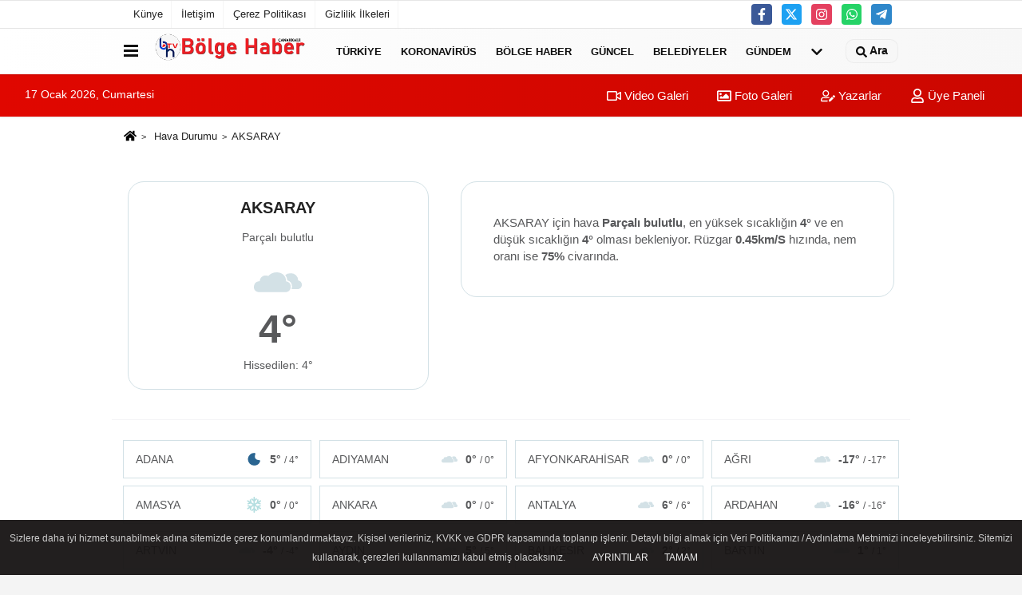

--- FILE ---
content_type: text/html; charset=UTF-8
request_url: https://www.canakkalebolgehaber.com/hava-durumu/aksaray/
body_size: 7984
content:
<!DOCTYPE html><html lang="tr-TR"><head> <title>AKSARAY Hava Durumu</title> <meta name="format-detection" content="telephone=no"/> <meta charset="utf-8"> <meta id="meta-viewport" name="viewport" content="width=1200"><meta name="description" content="AKSARAY Hava Durumu" /> <link rel="canonical" href="https://www.canakkalebolgehaber.com/hava-durumu/aksaray/"/> <meta name="content-language" content="tr"> <meta http-equiv="pragma" content="no-cache"> <meta http-equiv="content-language" content="tr"/> <meta property="og:site_name" content="Çanakkale Bölge Haber"/> <meta property="og:title" content="Çanakkale Bölge Haber"/> <meta property="og:description" content="AKSARAY Hava Durumu"/> <meta property="og:image" content="https://www.canakkalebolgehaber.com/images/genel/sociallogo.jpg"/> <meta property="og:locale" content="tr_TR"/> <meta property="og:url" content="https://www.canakkalebolgehaber.com/hava-durumu/aksaray/"/> <meta name="twitter:card" content="summary"/> <meta name="twitter:site" content="@"/> <meta name="twitter:creator" content="@"/> <meta name="twitter:url" content="https://www.canakkalebolgehaber.com"/> <meta name="twitter:title" content=""/> <meta name="twitter:description" content="AKSARAY Hava Durumu"/> <meta name="twitter:image:src" content="https://www.canakkalebolgehaber.com/images/genel/sociallogo.jpg"/> <meta name="twitter:domain" content="https://www.canakkalebolgehaber.com"/> <link rel="shortcut icon" type="image/x-icon" href="https://www.canakkalebolgehaber.com/"> <link rel="apple-touch-icon" href="https://www.canakkalebolgehaber.com/"> <meta name="theme-color" content="#ebe7e6"/><meta name="apple-mobile-web-app-status-bar-style" content="#ebe7e6"><meta name="msapplication-navbutton-color" content="#ebe7e6"> <link rel="manifest" href="https://www.canakkalebolgehaber.com/manifest.json"><link rel="preload" as="style" href="https://www.canakkalebolgehaber.com/template/prime/assets/css/app.css?v=2024022300260720251116163611" /><link rel="preload" as="script" href="https://www.canakkalebolgehaber.com/template/prime/assets/js/app.js?v=2024022300260720251116163611" /><link rel="stylesheet" type="text/css" media='all' href="https://www.canakkalebolgehaber.com/template/prime/assets/css/app.css?v=2024022300260720251116163611"/> <script type="text/javascript"> var facebookApp = '';	var facebookAppVersion = 'v10.0'; var twitter_username = ''; var reklamtime = "10000"; var domainname = "https://www.canakkalebolgehaber.com"; var splashcookie = null; var splashtime = null;	var _TOKEN = "7903cf4c6cb428326bc3ac14c5172f49"; </script> <script data-schema="organization" type="application/ld+json"> { "@context": "https://schema.org", "@type": "Organization", "name": "Çanakkale Bölge Haber", "url": "https://www.canakkalebolgehaber.com", "logo": { "@type": "ImageObject",	"url": "https://www.canakkalebolgehaber.com/images/genel/BANNER1_3.png",	"width": 360, "height": 90}, "sameAs": [ "https://www.facebook.com/profile.php?id=100056384533008", "", "https://twitter.com/canakkalebolge", "https://www.instagram.com/canakkalebolgehaber/", "", "", "" ] } </script> <script type="application/ld+json"> { "@context": "https://schema.org", "@type": "WebSite", "url": "https://www.canakkalebolgehaber.com/", "potentialAction": { "@type": "SearchAction", "target": "https://www.canakkalebolgehaber.com/arama/?q={search_term}", "query-input": "required name=search_term" } } </script> <script src="https://www.canakkalebolgehaber.com/reg-sw.js?v=2024022300260720251116163611" defer></script><meta name="googlebot" content="noindex"> <script type="application/ld+json">{ "@context": "https://schema.org", "@type": "BreadcrumbList", "itemListElement": [{ "@type": "ListItem", "position": 1, "item": { "@id": "https://www.canakkalebolgehaber.com", "name": "Ana Sayfa" } }, { "@type": "ListItem", "position": 2, "item": { "@id": "https://www.canakkalebolgehaber.com/hava-durumu/", "name": "Hava Durumu" }, { "@type": "ListItem", "position": 2, "item": { "@id": "https://www.canakkalebolgehaber.com/hava-durumu/aksaray/", "name": "AKSARAY" } }]
} </script><style>.weather-b{font-size:30px !important; font-weight:900; margin-top:-5px;}.weather-t{font-size:50px; font-weight:900; margin-top:-14px;}.weather-card-2 a:last-child {margin-right: 0;}.weather-card-2 a {background: #fff;border: 1px solid #d3e1e6;display: flex !important;justify-content: space-between;align-items: center;color: #58595b;padding: 5px 15px;}.weather-card-2 a:hover {background: #e8f0f2;}.weather-card-2 {padding: 5px;}.weather-card-2 a img {margin-left: auto;margin-right: 10px;max-height: 40px;}</style></head> <body class="bg-white"> <div class="container position-relative"><div class="sabit-reklam fixed-reklam"><div class=" text-center" ><div align="center" class="" id="reklam"><script async src="https://pagead2.googlesyndication.com/pagead/js/adsbygoogle.js?client=ca-pub-2472210199452492" crossorigin="anonymous"></script><!-- SOL1 --><ins class="adsbygoogle" style="display:block" data-ad-client="ca-pub-2472210199452492" data-ad-slot="3139722247" data-ad-format="auto" data-full-width-responsive="true"></ins><script> (adsbygoogle = window.adsbygoogle || []).push({});</script></div></div></div><div class="sabit-reklam sag-sabit fixed-reklam"></div></div> <div class="container-fluid d-md-block d-none header-border"><div class="container d-md-block d-none"><div class="row"><div class="col-md-7"><ul class="nav text-12 float-left"> <li><a class="nav-link-top" href="https://www.canakkalebolgehaber.com/kunye.html" title="Künye" >Künye</a></li><li><a class="nav-link-top" href="https://www.canakkalebolgehaber.com/iletisim.html" title="İletişim" >İletişim</a></li><li><a class="nav-link-top" href="https://www.siteadi.com/cerez-politikasi.html" title="Çerez Politikası" >Çerez Politikası</a></li><li><a class="nav-link-top" href="https://www.siteadi.com/gizlilik-ilkeleri.html" title="Gizlilik İlkeleri" >Gizlilik İlkeleri</a></li> </ul></div><div class="col-md-5"><div class="my-1 float-right"> <a href="https://www.facebook.com/profile.php?id=100056384533008" title="https://www.facebook.com/profile.php?id=100056384533008" target="_blank" rel="noopener" class="bg-facebook btn btn-icon-top rounded mr-2"><svg width="16" height="16" class="svg-wh"> <use xlink:href="https://www.canakkalebolgehaber.com/template/prime/assets/img/spritesvg.svg#facebook-f" /> </svg> </a> <a href="https://twitter.com/canakkalebolge" title="https://twitter.com/canakkalebolge" target="_blank" rel="noopener" class="bg-twitter btn btn-icon-top rounded mr-2"><svg width="16" height="16" class="svg-wh"> <use xlink:href="https://www.canakkalebolgehaber.com/template/prime/assets/img/spritesvg.svg#twitterx" /> </svg> </a> <a href="https://www.instagram.com/canakkalebolgehaber/" title="https://www.instagram.com/canakkalebolgehaber/" target="_blank" rel="noopener" class="bg-instagram btn btn-icon-top rounded mr-2"><svg width="16" height="16" class="svg-wh"> <use xlink:href="https://www.canakkalebolgehaber.com/template/prime/assets/img/spritesvg.svg#instagram" /> </svg> </a> <a href="https://api.whatsapp.com/send?phone=905427891760" target="_blank" rel="noopener" class="bg-whatsapp btn btn-icon-top rounded mr-2" title="05427891760"><svg width="16" height="16" class="svg-wh"> <use xlink:href="https://www.canakkalebolgehaber.com/template/prime/assets/img/spritesvg.svg#whatsapp" /> </svg> </a> <a href="admin" target="_blank" rel="noopener" class="bg-telegram btn btn-icon-top rounded mr-2" title="admin"><svg width="16" height="16" class="svg-wh"> <use xlink:href="https://www.canakkalebolgehaber.com/template/prime/assets/img/spritesvg.svg#telegram" /> </svg> </a> </div></div> </div> </div></div> <div class="header-border"></div> <nav class="d-print-none navbar navbar-expand-lg bg-white align-items-center header box-shadow-menu"> <div class="container"><div class="menu" data-toggle="modal" data-target="#menu-aside" data-toggle-class="modal-open-aside"> <span class="menu-item"></span> <span class="menu-item"></span> <span class="menu-item"></span> </div> <a class="navbar-brand logo align-items-center" href="https://www.canakkalebolgehaber.com" title="Çanakkale Bölge Haber"><picture> <source data-srcset="https://www.canakkalebolgehaber.com/images/genel/BANNER1.webp?v=2024022300260720251116163611" type="image/webp" class="img-fluid logoh"> <source data-srcset="https://www.canakkalebolgehaber.com/images/genel/BANNER1_3.png?v=2024022300260720251116163611" type="image/jpeg" class="img-fluid logoh"> <img src="https://www.canakkalebolgehaber.com/images/genel/BANNER1_3.png?v=2024022300260720251116163611" alt="Anasayfa" class="img-fluid logoh" width="100%" height="100%"></picture></a> <ul class="navbar-nav mr-auto font-weight-bolder nav-active-border bottom b-primary d-none d-md-flex"> <li class="nav-item text-uppercase"><a class="nav-link text-uppercase" href="https://www.canakkalebolgehaber.com/turkiye/" title="Türkiye" >Türkiye</a></li><li class="nav-item text-uppercase"><a class="nav-link text-uppercase" href="https://www.canakkalebolgehaber.com/koronavirus/" title="Koronavirüs" >Koronavirüs</a></li><li class="nav-item text-uppercase"><a class="nav-link text-uppercase" href="https://www.canakkalebolgehaber.com/bolge-haber/" title="BÖLGE HABER" >BÖLGE HABER</a></li><li class="nav-item text-uppercase"><a class="nav-link text-uppercase" href="https://www.canakkalebolgehaber.com/guncel/" title="GÜNCEL" >GÜNCEL</a></li><li class="nav-item text-uppercase"><a class="nav-link text-uppercase" href="https://www.canakkalebolgehaber.com/belediyeler/" title="BELEDİYELER" >BELEDİYELER</a></li><li class="nav-item text-uppercase"><a class="nav-link text-uppercase" href="https://www.canakkalebolgehaber.com/gundem/" title="Gündem" >Gündem</a></li> <li class="nav-item dropdown dropdown-hover"> <a title="tümü" href="#" class="nav-link text-uppercase"><svg width="16" height="16" class="svg-bl text-16"><use xlink:href="https://www.canakkalebolgehaber.com/template/prime/assets/img/sprite.svg#chevron-down"></use></svg></a> <div class="dropdown-menu px-2 py-2"> <a class="d-block p-1 text-nowrap nav-link" href="https://www.canakkalebolgehaber.com/haber-havuzu/" title="haber havuzu">haber havuzu</a> <a class="d-block p-1 text-nowrap nav-link" href="https://www.canakkalebolgehaber.com/dunya/" title="Dünya">Dünya</a> <a class="d-block p-1 text-nowrap nav-link" href="https://www.canakkalebolgehaber.com/politika/" title="Politika">Politika</a> <a class="d-block p-1 text-nowrap nav-link" href="https://www.canakkalebolgehaber.com/ekonomi/" title="Ekonomi">Ekonomi</a> <a class="d-block p-1 text-nowrap nav-link" href="https://www.canakkalebolgehaber.com/magazin/" title="Magazin">Magazin</a> <a class="d-block p-1 text-nowrap nav-link" href="https://www.canakkalebolgehaber.com/spor/" title="Spor">Spor</a> <a class="d-block p-1 text-nowrap nav-link" href="https://www.canakkalebolgehaber.com/saglik/" title="Sağlık">Sağlık</a> <a class="d-block p-1 text-nowrap nav-link" href="https://www.canakkalebolgehaber.com/kultur-sanat/" title="Kültür-Sanat">Kültür-Sanat</a> <a class="d-block p-1 text-nowrap nav-link" href="https://www.canakkalebolgehaber.com/bilim-ve-teknoloji/" title="Bilim ve Teknoloji">Bilim ve Teknoloji</a> <a class="d-block p-1 text-nowrap nav-link" href="https://www.canakkalebolgehaber.com/egitim/" title="Eğitim">Eğitim</a> <a class="d-block p-1 text-nowrap nav-link" href="https://www.canakkalebolgehaber.com/yerel/" title="Yerel">Yerel</a> <a class="d-block p-1 text-nowrap nav-link" href="https://www.canakkalebolgehaber.com/asayis/" title="Asayiş">Asayiş</a> <a class="d-block p-1 text-nowrap nav-link" href="https://www.canakkalebolgehaber.com/genel/" title="Genel">Genel</a> <a class="d-block p-1 text-nowrap nav-link" href="https://www.canakkalebolgehaber.com/cevre/" title="Çevre">Çevre</a> </div> </li> </ul> <ul class="navbar-nav ml-auto align-items-center font-weight-bolder"> <li class="nav-item"><a href="javascript:;" data-toggle="modal" data-target="#search-box" class="search-button nav-link py-1" title="Arama"><svg class="svg-bl" width="14" height="18"> <use xlink:href="https://www.canakkalebolgehaber.com/template/prime/assets/img/spritesvg.svg#search" /> </svg> <span> Ara</span></a></li> </ul> </div></nav></header><div class="container-fluid d-md-block sondakika-bg d-print-none"> <div class="row py-s px-3"> <div class="col-md-5"> <span id="bugun">Bugün <script> function tarihsaat() { var b = new Date, g = b.getSeconds(), d = b.getMinutes(), a = b.getHours(), c = b.getDay(), h = b.getDate(), k = b.getMonth(), b = b.getFullYear(); 10 > a && (a = "0" + a); 10 > g && (g = "0" + g); 10 > d && (d = "0" + d); document.getElementById("bugun").innerHTML = h + " " + "Ocak Şubat Mart Nisan Mayıs Haziran Temmuz Ağustos Eylül Ekim Kasım Aralık".split(" ")[k] + " " + b + ", " + "Pazar Pazartesi Salı Çarşamba Perşembe Cuma Cumartesi".split(" ")[c] + " "; setTimeout("tarihsaat()", 1E3) } function CC_noErrors() { return !0 } window.onerror = CC_noErrors; function bookmarksite(b, g) { document.all ? window.external.AddFavorite(g, b) : window.sidebar && window.sidebar.addPanel(b, g, "") } tarihsaat();</script></span> </div> <div class="col-md-7 d-none d-md-block"> <div class="text-right text-16"><a href="https://www.canakkalebolgehaber.com/video-galeri/" class="px-3" title="Video Galeri" ><svg class="svg-whss" width="18" height="18"> <use xlink:href="https://www.canakkalebolgehaber.com/template/prime/assets/img/sprite.svg#video" /> </svg> Video Galeri</a> <a href="https://www.canakkalebolgehaber.com/foto-galeri/" class="px-3" title="Foto Galeri" ><svg class="svg-whss" width="18" height="18"> <use xlink:href="https://www.canakkalebolgehaber.com/template/prime/assets/img/sprite.svg#image" /> </svg> Foto Galeri</a> <a href="https://www.canakkalebolgehaber.com/kose-yazarlari/" class="px-3" title="Köşe Yazarları" ><svg class="svg-whss" width="18" height="18"> <use xlink:href="https://www.canakkalebolgehaber.com/template/prime/assets/img/sprite.svg#user-edit" /> </svg> Yazarlar</a> <a class="px-3" href="https://www.canakkalebolgehaber.com/kullanici-girisi/" ><svg class="svg-whss" width="18" height="18"> <use xlink:href="https://www.canakkalebolgehaber.com/template/prime/assets/img/sprite.svg#user" /> </svg> Üye Paneli</a> </div> </div> </div></div> <div class="container my-2"> <nav aria-label="breadcrumb"> <ol class="breadcrumb justify-content-left"> <li class="breadcrumb-item"> <a href="https://www.canakkalebolgehaber.com" title="Ana Sayfa"> <svg class="svg-br-2" width="16" height="16"> <use xlink:href="https://www.canakkalebolgehaber.com/template/prime/assets/img/spritesvg.svg#home"/> </svg> </a></li> <li class="breadcrumb-item"> <a href="https://www.canakkalebolgehaber.com/hava-durumu/" title="Hava Durumu">Hava Durumu</a> </li> <li class="breadcrumb-item active" aria-current="page">AKSARAY</li> </ol> </nav> <div class="row"> <div class="col-5 my-4 text-center"> <div class="dv-weather"> <h1 class="text-20">AKSARAY</h1> <div class="my-2">Parçalı bulutlu</div> <img src="https://www.canakkalebolgehaber.com/images/havadurumu/04n.svg?v=2024022300260720251116163611" alt="AKSARAY Hava Durumu" width="60" height="60" class="img-fluid lazy my-2"> <div class="weather-t"> 4° </div> Hissedilen: 4° </div> </div> <div class="col-7 my-4 text-center"> <div class="dv-weather-d"> <div class="text-16 text-left"> AKSARAY için hava <strong>Parçalı bulutlu</strong>, en yüksek sıcaklığın <strong>4°</strong> ve en düşük sıcaklığın <strong>4°</strong> olması bekleniyor. Rüzgar <strong>0.45km/S</strong> hızında, nem oranı ise <strong>75%</strong> civarında. </div> </div> </div> </div> <div class="row "> </div> <div class="container my-2"></div> <div class="row"> <div class="py-1 d-md-block border-top"> <div class="px-4 mt-3"> <div class="row"> <div class="bg-white align-items-center list-group-flush nav"> <div class="list-group-item col-12 col-md-3 text-14 text-center weather-card-2"> <a href="https://www.canakkalebolgehaber.com/hava-durumu/adana/" title="adana Hava Durumu"> ADANA <img src="https://www.canakkalebolgehaber.com/images/havadurumu/01n.svg?v=2024022300260720251116163611" alt="AKSARAY Hava Durumu" width="20" height="20" class="img-fluid lazy my-2"> <strong>5° <small>/ 4°</small></strong> </a> </div> <div class="list-group-item col-12 col-md-3 text-14 text-center weather-card-2"> <a href="https://www.canakkalebolgehaber.com/hava-durumu/adiyaman/" title="adiyaman Hava Durumu"> ADIYAMAN <img src="https://www.canakkalebolgehaber.com/images/havadurumu/04n.svg?v=2024022300260720251116163611" alt="AKSARAY Hava Durumu" width="20" height="20" class="img-fluid lazy my-2"> <strong>0° <small>/ 0°</small></strong> </a> </div> <div class="list-group-item col-12 col-md-3 text-14 text-center weather-card-2"> <a href="https://www.canakkalebolgehaber.com/hava-durumu/afyonkarahisar/" title="afyonkarahisar Hava Durumu"> AFYONKARAHİSAR <img src="https://www.canakkalebolgehaber.com/images/havadurumu/04n.svg?v=2024022300260720251116163611" alt="AKSARAY Hava Durumu" width="20" height="20" class="img-fluid lazy my-2"> <strong>0° <small>/ 0°</small></strong> </a> </div> <div class="list-group-item col-12 col-md-3 text-14 text-center weather-card-2"> <a href="https://www.canakkalebolgehaber.com/hava-durumu/agri/" title="agri Hava Durumu"> AĞRI <img src="https://www.canakkalebolgehaber.com/images/havadurumu/04n.svg?v=2024022300260720251116163611" alt="AKSARAY Hava Durumu" width="20" height="20" class="img-fluid lazy my-2"> <strong>-17° <small>/ -17°</small></strong> </a> </div> <div class="list-group-item col-12 col-md-3 text-14 text-center weather-card-2"> <a href="https://www.canakkalebolgehaber.com/hava-durumu/amasya/" title="amasya Hava Durumu"> AMASYA <img src="https://www.canakkalebolgehaber.com/images/havadurumu/13n.svg?v=2024022300260720251116163611" alt="AKSARAY Hava Durumu" width="20" height="20" class="img-fluid lazy my-2"> <strong>0° <small>/ 0°</small></strong> </a> </div> <div class="list-group-item col-12 col-md-3 text-14 text-center weather-card-2"> <a href="https://www.canakkalebolgehaber.com/hava-durumu/ankara/" title="ankara Hava Durumu"> ANKARA <img src="https://www.canakkalebolgehaber.com/images/havadurumu/04n.svg?v=2024022300260720251116163611" alt="AKSARAY Hava Durumu" width="20" height="20" class="img-fluid lazy my-2"> <strong>0° <small>/ 0°</small></strong> </a> </div> <div class="list-group-item col-12 col-md-3 text-14 text-center weather-card-2"> <a href="https://www.canakkalebolgehaber.com/hava-durumu/antalya/" title="antalya Hava Durumu"> ANTALYA <img src="https://www.canakkalebolgehaber.com/images/havadurumu/04n.svg?v=2024022300260720251116163611" alt="AKSARAY Hava Durumu" width="20" height="20" class="img-fluid lazy my-2"> <strong>6° <small>/ 6°</small></strong> </a> </div> <div class="list-group-item col-12 col-md-3 text-14 text-center weather-card-2"> <a href="https://www.canakkalebolgehaber.com/hava-durumu/ardahan/" title="ardahan Hava Durumu"> ARDAHAN <img src="https://www.canakkalebolgehaber.com/images/havadurumu/04n.svg?v=2024022300260720251116163611" alt="AKSARAY Hava Durumu" width="20" height="20" class="img-fluid lazy my-2"> <strong>-16° <small>/ -16°</small></strong> </a> </div> <div class="list-group-item col-12 col-md-3 text-14 text-center weather-card-2"> <a href="https://www.canakkalebolgehaber.com/hava-durumu/artvin/" title="artvin Hava Durumu"> ARTVİN <img src="https://www.canakkalebolgehaber.com/images/havadurumu/04n.svg?v=2024022300260720251116163611" alt="AKSARAY Hava Durumu" width="20" height="20" class="img-fluid lazy my-2"> <strong>-4° <small>/ -4°</small></strong> </a> </div> <div class="list-group-item col-12 col-md-3 text-14 text-center weather-card-2"> <a href="https://www.canakkalebolgehaber.com/hava-durumu/aydin/" title="aydin Hava Durumu"> AYDIN <img src="https://www.canakkalebolgehaber.com/images/havadurumu/04n.svg?v=2024022300260720251116163611" alt="AKSARAY Hava Durumu" width="20" height="20" class="img-fluid lazy my-2"> <strong>5° <small>/ 5°</small></strong> </a> </div> <div class="list-group-item col-12 col-md-3 text-14 text-center weather-card-2"> <a href="https://www.canakkalebolgehaber.com/hava-durumu/balikesir/" title="balikesir Hava Durumu"> BALIKESİR <img src="https://www.canakkalebolgehaber.com/images/havadurumu/04n.svg?v=2024022300260720251116163611" alt="AKSARAY Hava Durumu" width="20" height="20" class="img-fluid lazy my-2"> <strong>2° <small>/ 2°</small></strong> </a> </div> <div class="list-group-item col-12 col-md-3 text-14 text-center weather-card-2"> <a href="https://www.canakkalebolgehaber.com/hava-durumu/bartin/" title="bartin Hava Durumu"> BARTIN <img src="https://www.canakkalebolgehaber.com/images/havadurumu/04n.svg?v=2024022300260720251116163611" alt="AKSARAY Hava Durumu" width="20" height="20" class="img-fluid lazy my-2"> <strong>1° <small>/ 1°</small></strong> </a> </div> <div class="list-group-item col-12 col-md-3 text-14 text-center weather-card-2"> <a href="https://www.canakkalebolgehaber.com/hava-durumu/batman/" title="batman Hava Durumu"> BATMAN <img src="https://www.canakkalebolgehaber.com/images/havadurumu/04n.svg?v=2024022300260720251116163611" alt="AKSARAY Hava Durumu" width="20" height="20" class="img-fluid lazy my-2"> <strong>0° <small>/ 0°</small></strong> </a> </div> <div class="list-group-item col-12 col-md-3 text-14 text-center weather-card-2"> <a href="https://www.canakkalebolgehaber.com/hava-durumu/bayburt/" title="bayburt Hava Durumu"> BAYBURT <img src="https://www.canakkalebolgehaber.com/images/havadurumu/04n.svg?v=2024022300260720251116163611" alt="AKSARAY Hava Durumu" width="20" height="20" class="img-fluid lazy my-2"> <strong>-6° <small>/ -6°</small></strong> </a> </div> <div class="list-group-item col-12 col-md-3 text-14 text-center weather-card-2"> <a href="https://www.canakkalebolgehaber.com/hava-durumu/bilecik/" title="bilecik Hava Durumu"> BİLECİK <img src="https://www.canakkalebolgehaber.com/images/havadurumu/13n.svg?v=2024022300260720251116163611" alt="AKSARAY Hava Durumu" width="20" height="20" class="img-fluid lazy my-2"> <strong>-4° <small>/ -4°</small></strong> </a> </div> <div class="list-group-item col-12 col-md-3 text-14 text-center weather-card-2"> <a href="https://www.canakkalebolgehaber.com/hava-durumu/bingol/" title="bingol Hava Durumu"> BİNGÖL <img src="https://www.canakkalebolgehaber.com/images/havadurumu/04n.svg?v=2024022300260720251116163611" alt="AKSARAY Hava Durumu" width="20" height="20" class="img-fluid lazy my-2"> <strong>-7° <small>/ -7°</small></strong> </a> </div> <div class="list-group-item col-12 col-md-3 text-14 text-center weather-card-2"> <a href="https://www.canakkalebolgehaber.com/hava-durumu/bitlis/" title="bitlis Hava Durumu"> BİTLİS <img src="https://www.canakkalebolgehaber.com/images/havadurumu/04n.svg?v=2024022300260720251116163611" alt="AKSARAY Hava Durumu" width="20" height="20" class="img-fluid lazy my-2"> <strong>-9° <small>/ -9°</small></strong> </a> </div> <div class="list-group-item col-12 col-md-3 text-14 text-center weather-card-2"> <a href="https://www.canakkalebolgehaber.com/hava-durumu/bolu/" title="bolu Hava Durumu"> BOLU <img src="https://www.canakkalebolgehaber.com/images/havadurumu/13n.svg?v=2024022300260720251116163611" alt="AKSARAY Hava Durumu" width="20" height="20" class="img-fluid lazy my-2"> <strong>-2° <small>/ -2°</small></strong> </a> </div> <div class="list-group-item col-12 col-md-3 text-14 text-center weather-card-2"> <a href="https://www.canakkalebolgehaber.com/hava-durumu/burdur/" title="burdur Hava Durumu"> BURDUR <img src="https://www.canakkalebolgehaber.com/images/havadurumu/04n.svg?v=2024022300260720251116163611" alt="AKSARAY Hava Durumu" width="20" height="20" class="img-fluid lazy my-2"> <strong>0° <small>/ 0°</small></strong> </a> </div> <div class="list-group-item col-12 col-md-3 text-14 text-center weather-card-2"> <a href="https://www.canakkalebolgehaber.com/hava-durumu/bursa/" title="bursa Hava Durumu"> BURSA <img src="https://www.canakkalebolgehaber.com/images/havadurumu/13n.svg?v=2024022300260720251116163611" alt="AKSARAY Hava Durumu" width="20" height="20" class="img-fluid lazy my-2"> <strong>-2° <small>/ -2°</small></strong> </a> </div> <div class="list-group-item col-12 col-md-3 text-14 text-center weather-card-2"> <a href="https://www.canakkalebolgehaber.com/hava-durumu/canakkale/" title="canakkale Hava Durumu"> ÇANAKKALE <img src="https://www.canakkalebolgehaber.com/images/havadurumu/04n.svg?v=2024022300260720251116163611" alt="AKSARAY Hava Durumu" width="20" height="20" class="img-fluid lazy my-2"> <strong>4° <small>/ 4°</small></strong> </a> </div> <div class="list-group-item col-12 col-md-3 text-14 text-center weather-card-2"> <a href="https://www.canakkalebolgehaber.com/hava-durumu/cankiri/" title="cankiri Hava Durumu"> ÇANKIRI <img src="https://www.canakkalebolgehaber.com/images/havadurumu/04n.svg?v=2024022300260720251116163611" alt="AKSARAY Hava Durumu" width="20" height="20" class="img-fluid lazy my-2"> <strong>0° <small>/ 0°</small></strong> </a> </div> <div class="list-group-item col-12 col-md-3 text-14 text-center weather-card-2"> <a href="https://www.canakkalebolgehaber.com/hava-durumu/corum/" title="corum Hava Durumu"> ÇORUM <img src="https://www.canakkalebolgehaber.com/images/havadurumu/13n.svg?v=2024022300260720251116163611" alt="AKSARAY Hava Durumu" width="20" height="20" class="img-fluid lazy my-2"> <strong>-1° <small>/ -1°</small></strong> </a> </div> <div class="list-group-item col-12 col-md-3 text-14 text-center weather-card-2"> <a href="https://www.canakkalebolgehaber.com/hava-durumu/denizli/" title="denizli Hava Durumu"> DENİZLİ <img src="https://www.canakkalebolgehaber.com/images/havadurumu/04n.svg?v=2024022300260720251116163611" alt="AKSARAY Hava Durumu" width="20" height="20" class="img-fluid lazy my-2"> <strong>2° <small>/ 2°</small></strong> </a> </div> <div class="list-group-item col-12 col-md-3 text-14 text-center weather-card-2"> <a href="https://www.canakkalebolgehaber.com/hava-durumu/diyarbakir/" title="diyarbakir Hava Durumu"> DİYARBAKIR <img src="https://www.canakkalebolgehaber.com/images/havadurumu/01n.svg?v=2024022300260720251116163611" alt="AKSARAY Hava Durumu" width="20" height="20" class="img-fluid lazy my-2"> <strong>-2° <small>/ -2°</small></strong> </a> </div> <div class="list-group-item col-12 col-md-3 text-14 text-center weather-card-2"> <a href="https://www.canakkalebolgehaber.com/hava-durumu/duzce/" title="duzce Hava Durumu"> DÜZCE <img src="https://www.canakkalebolgehaber.com/images/havadurumu/13n.svg?v=2024022300260720251116163611" alt="AKSARAY Hava Durumu" width="20" height="20" class="img-fluid lazy my-2"> <strong>0° <small>/ 0°</small></strong> </a> </div> <div class="list-group-item col-12 col-md-3 text-14 text-center weather-card-2"> <a href="https://www.canakkalebolgehaber.com/hava-durumu/edirne/" title="edirne Hava Durumu"> EDİRNE <img src="https://www.canakkalebolgehaber.com/images/havadurumu/03n.svg?v=2024022300260720251116163611" alt="AKSARAY Hava Durumu" width="20" height="20" class="img-fluid lazy my-2"> <strong>-4° <small>/ -4°</small></strong> </a> </div> <div class="list-group-item col-12 col-md-3 text-14 text-center weather-card-2"> <a href="https://www.canakkalebolgehaber.com/hava-durumu/elazig/" title="elazig Hava Durumu"> ELAZIĞ <img src="https://www.canakkalebolgehaber.com/images/havadurumu/04n.svg?v=2024022300260720251116163611" alt="AKSARAY Hava Durumu" width="20" height="20" class="img-fluid lazy my-2"> <strong>-5° <small>/ -5°</small></strong> </a> </div> <div class="list-group-item col-12 col-md-3 text-14 text-center weather-card-2"> <a href="https://www.canakkalebolgehaber.com/hava-durumu/erzincan/" title="erzincan Hava Durumu"> ERZİNCAN <img src="https://www.canakkalebolgehaber.com/images/havadurumu/04n.svg?v=2024022300260720251116163611" alt="AKSARAY Hava Durumu" width="20" height="20" class="img-fluid lazy my-2"> <strong>-3° <small>/ -3°</small></strong> </a> </div> <div class="list-group-item col-12 col-md-3 text-14 text-center weather-card-2"> <a href="https://www.canakkalebolgehaber.com/hava-durumu/erzurum/" title="erzurum Hava Durumu"> ERZURUM <img src="https://www.canakkalebolgehaber.com/images/havadurumu/50n.svg?v=2024022300260720251116163611" alt="AKSARAY Hava Durumu" width="20" height="20" class="img-fluid lazy my-2"> <strong>-10° <small>/ -10°</small></strong> </a> </div> <div class="list-group-item col-12 col-md-3 text-14 text-center weather-card-2"> <a href="https://www.canakkalebolgehaber.com/hava-durumu/eskisehir/" title="eskisehir Hava Durumu"> ESKİŞEHİR <img src="https://www.canakkalebolgehaber.com/images/havadurumu/04n.svg?v=2024022300260720251116163611" alt="AKSARAY Hava Durumu" width="20" height="20" class="img-fluid lazy my-2"> <strong>-1° <small>/ -1°</small></strong> </a> </div> <div class="list-group-item col-12 col-md-3 text-14 text-center weather-card-2"> <a href="https://www.canakkalebolgehaber.com/hava-durumu/gaziantep/" title="gaziantep Hava Durumu"> GAZİANTEP <img src="https://www.canakkalebolgehaber.com/images/havadurumu/50n.svg?v=2024022300260720251116163611" alt="AKSARAY Hava Durumu" width="20" height="20" class="img-fluid lazy my-2"> <strong>0° <small>/ -2°</small></strong> </a> </div> <div class="list-group-item col-12 col-md-3 text-14 text-center weather-card-2"> <a href="https://www.canakkalebolgehaber.com/hava-durumu/giresun/" title="giresun Hava Durumu"> GİRESUN <img src="https://www.canakkalebolgehaber.com/images/havadurumu/04n.svg?v=2024022300260720251116163611" alt="AKSARAY Hava Durumu" width="20" height="20" class="img-fluid lazy my-2"> <strong>2° <small>/ 2°</small></strong> </a> </div> <div class="list-group-item col-12 col-md-3 text-14 text-center weather-card-2"> <a href="https://www.canakkalebolgehaber.com/hava-durumu/gumushane/" title="gumushane Hava Durumu"> GÜMÜŞHANE <img src="https://www.canakkalebolgehaber.com/images/havadurumu/13n.svg?v=2024022300260720251116163611" alt="AKSARAY Hava Durumu" width="20" height="20" class="img-fluid lazy my-2"> <strong>-3° <small>/ -3°</small></strong> </a> </div> <div class="list-group-item col-12 col-md-3 text-14 text-center weather-card-2"> <a href="https://www.canakkalebolgehaber.com/hava-durumu/hakkari/" title="hakkari Hava Durumu"> HAKKARİ <img src="https://www.canakkalebolgehaber.com/images/havadurumu/04n.svg?v=2024022300260720251116163611" alt="AKSARAY Hava Durumu" width="20" height="20" class="img-fluid lazy my-2"> <strong>-9° <small>/ -9°</small></strong> </a> </div> <div class="list-group-item col-12 col-md-3 text-14 text-center weather-card-2"> <a href="https://www.canakkalebolgehaber.com/hava-durumu/hatay/" title="hatay Hava Durumu"> HATAY <img src="https://www.canakkalebolgehaber.com/images/havadurumu/03n.svg?v=2024022300260720251116163611" alt="AKSARAY Hava Durumu" width="20" height="20" class="img-fluid lazy my-2"> <strong>4° <small>/ 4°</small></strong> </a> </div> <div class="list-group-item col-12 col-md-3 text-14 text-center weather-card-2"> <a href="https://www.canakkalebolgehaber.com/hava-durumu/igdir/" title="igdir Hava Durumu"> IĞDIR <img src="https://www.canakkalebolgehaber.com/images/havadurumu/04n.svg?v=2024022300260720251116163611" alt="AKSARAY Hava Durumu" width="20" height="20" class="img-fluid lazy my-2"> <strong>-7° <small>/ -7°</small></strong> </a> </div> <div class="list-group-item col-12 col-md-3 text-14 text-center weather-card-2"> <a href="https://www.canakkalebolgehaber.com/hava-durumu/isparta/" title="isparta Hava Durumu"> ISPARTA <img src="https://www.canakkalebolgehaber.com/images/havadurumu/04n.svg?v=2024022300260720251116163611" alt="AKSARAY Hava Durumu" width="20" height="20" class="img-fluid lazy my-2"> <strong>0° <small>/ 0°</small></strong> </a> </div> <div class="list-group-item col-12 col-md-3 text-14 text-center weather-card-2"> <a href="https://www.canakkalebolgehaber.com/hava-durumu/istanbul/" title="istanbul Hava Durumu"> İSTANBUL <img src="https://www.canakkalebolgehaber.com/images/havadurumu/04n.svg?v=2024022300260720251116163611" alt="AKSARAY Hava Durumu" width="20" height="20" class="img-fluid lazy my-2"> <strong>3° <small>/ 2°</small></strong> </a> </div> <div class="list-group-item col-12 col-md-3 text-14 text-center weather-card-2"> <a href="https://www.canakkalebolgehaber.com/hava-durumu/izmir/" title="izmir Hava Durumu"> İZMİR <img src="https://www.canakkalebolgehaber.com/images/havadurumu/01n.svg?v=2024022300260720251116163611" alt="AKSARAY Hava Durumu" width="20" height="20" class="img-fluid lazy my-2"> <strong>8° <small>/ 8°</small></strong> </a> </div> <div class="list-group-item col-12 col-md-3 text-14 text-center weather-card-2"> <a href="https://www.canakkalebolgehaber.com/hava-durumu/kahramanmaras/" title="kahramanmaras Hava Durumu"> KAHRAMANMARAŞ <img src="https://www.canakkalebolgehaber.com/images/havadurumu/03n.svg?v=2024022300260720251116163611" alt="AKSARAY Hava Durumu" width="20" height="20" class="img-fluid lazy my-2"> <strong>0° <small>/ 0°</small></strong> </a> </div> <div class="list-group-item col-12 col-md-3 text-14 text-center weather-card-2"> <a href="https://www.canakkalebolgehaber.com/hava-durumu/karabuk/" title="karabuk Hava Durumu"> KARABÜK <img src="https://www.canakkalebolgehaber.com/images/havadurumu/04n.svg?v=2024022300260720251116163611" alt="AKSARAY Hava Durumu" width="20" height="20" class="img-fluid lazy my-2"> <strong>-2° <small>/ -2°</small></strong> </a> </div> <div class="list-group-item col-12 col-md-3 text-14 text-center weather-card-2"> <a href="https://www.canakkalebolgehaber.com/hava-durumu/karaman/" title="karaman Hava Durumu"> KARAMAN <img src="https://www.canakkalebolgehaber.com/images/havadurumu/02n.svg?v=2024022300260720251116163611" alt="AKSARAY Hava Durumu" width="20" height="20" class="img-fluid lazy my-2"> <strong>0° <small>/ 0°</small></strong> </a> </div> <div class="list-group-item col-12 col-md-3 text-14 text-center weather-card-2"> <a href="https://www.canakkalebolgehaber.com/hava-durumu/kars/" title="kars Hava Durumu"> KARS <img src="https://www.canakkalebolgehaber.com/images/havadurumu/04n.svg?v=2024022300260720251116163611" alt="AKSARAY Hava Durumu" width="20" height="20" class="img-fluid lazy my-2"> <strong>-16° <small>/ -16°</small></strong> </a> </div> <div class="list-group-item col-12 col-md-3 text-14 text-center weather-card-2"> <a href="https://www.canakkalebolgehaber.com/hava-durumu/kastamonu/" title="kastamonu Hava Durumu"> KASTAMONU <img src="https://www.canakkalebolgehaber.com/images/havadurumu/04n.svg?v=2024022300260720251116163611" alt="AKSARAY Hava Durumu" width="20" height="20" class="img-fluid lazy my-2"> <strong>-6° <small>/ -6°</small></strong> </a> </div> <div class="list-group-item col-12 col-md-3 text-14 text-center weather-card-2"> <a href="https://www.canakkalebolgehaber.com/hava-durumu/kayseri/" title="kayseri Hava Durumu"> KAYSERİ <img src="https://www.canakkalebolgehaber.com/images/havadurumu/04n.svg?v=2024022300260720251116163611" alt="AKSARAY Hava Durumu" width="20" height="20" class="img-fluid lazy my-2"> <strong>1° <small>/ 1°</small></strong> </a> </div> <div class="list-group-item col-12 col-md-3 text-14 text-center weather-card-2"> <a href="https://www.canakkalebolgehaber.com/hava-durumu/kirikkale/" title="kirikkale Hava Durumu"> KIRIKKALE <img src="https://www.canakkalebolgehaber.com/images/havadurumu/04n.svg?v=2024022300260720251116163611" alt="AKSARAY Hava Durumu" width="20" height="20" class="img-fluid lazy my-2"> <strong>3° <small>/ 3°</small></strong> </a> </div> <div class="list-group-item col-12 col-md-3 text-14 text-center weather-card-2"> <a href="https://www.canakkalebolgehaber.com/hava-durumu/kirklareli/" title="kirklareli Hava Durumu"> KIRKLARELİ <img src="https://www.canakkalebolgehaber.com/images/havadurumu/01n.svg?v=2024022300260720251116163611" alt="AKSARAY Hava Durumu" width="20" height="20" class="img-fluid lazy my-2"> <strong>-3° <small>/ -3°</small></strong> </a> </div> <div class="list-group-item col-12 col-md-3 text-14 text-center weather-card-2"> <a href="https://www.canakkalebolgehaber.com/hava-durumu/kirsehir/" title="kirsehir Hava Durumu"> KIRŞEHİR <img src="https://www.canakkalebolgehaber.com/images/havadurumu/13n.svg?v=2024022300260720251116163611" alt="AKSARAY Hava Durumu" width="20" height="20" class="img-fluid lazy my-2"> <strong>1° <small>/ 1°</small></strong> </a> </div> <div class="list-group-item col-12 col-md-3 text-14 text-center weather-card-2"> <a href="https://www.canakkalebolgehaber.com/hava-durumu/kilis/" title="kilis Hava Durumu"> KİLİS <img src="https://www.canakkalebolgehaber.com/images/havadurumu/04n.svg?v=2024022300260720251116163611" alt="AKSARAY Hava Durumu" width="20" height="20" class="img-fluid lazy my-2"> <strong>0° <small>/ 0°</small></strong> </a> </div> <div class="list-group-item col-12 col-md-3 text-14 text-center weather-card-2"> <a href="https://www.canakkalebolgehaber.com/hava-durumu/kocaeli/" title="kocaeli Hava Durumu"> KOCAELİ <img src="https://www.canakkalebolgehaber.com/images/havadurumu/13n.svg?v=2024022300260720251116163611" alt="AKSARAY Hava Durumu" width="20" height="20" class="img-fluid lazy my-2"> <strong>0° <small>/ 0°</small></strong> </a> </div> <div class="list-group-item col-12 col-md-3 text-14 text-center weather-card-2"> <a href="https://www.canakkalebolgehaber.com/hava-durumu/konya/" title="konya Hava Durumu"> KONYA <img src="https://www.canakkalebolgehaber.com/images/havadurumu/04n.svg?v=2024022300260720251116163611" alt="AKSARAY Hava Durumu" width="20" height="20" class="img-fluid lazy my-2"> <strong>0° <small>/ 0°</small></strong> </a> </div> <div class="list-group-item col-12 col-md-3 text-14 text-center weather-card-2"> <a href="https://www.canakkalebolgehaber.com/hava-durumu/kutahya/" title="kutahya Hava Durumu"> KÜTAHYA <img src="https://www.canakkalebolgehaber.com/images/havadurumu/13n.svg?v=2024022300260720251116163611" alt="AKSARAY Hava Durumu" width="20" height="20" class="img-fluid lazy my-2"> <strong>-3° <small>/ -3°</small></strong> </a> </div> <div class="list-group-item col-12 col-md-3 text-14 text-center weather-card-2"> <a href="https://www.canakkalebolgehaber.com/hava-durumu/malatya/" title="malatya Hava Durumu"> MALATYA <img src="https://www.canakkalebolgehaber.com/images/havadurumu/04n.svg?v=2024022300260720251116163611" alt="AKSARAY Hava Durumu" width="20" height="20" class="img-fluid lazy my-2"> <strong>-4° <small>/ -4°</small></strong> </a> </div> <div class="list-group-item col-12 col-md-3 text-14 text-center weather-card-2"> <a href="https://www.canakkalebolgehaber.com/hava-durumu/manisa/" title="manisa Hava Durumu"> MANİSA <img src="https://www.canakkalebolgehaber.com/images/havadurumu/04n.svg?v=2024022300260720251116163611" alt="AKSARAY Hava Durumu" width="20" height="20" class="img-fluid lazy my-2"> <strong>5° <small>/ 5°</small></strong> </a> </div> <div class="list-group-item col-12 col-md-3 text-14 text-center weather-card-2"> <a href="https://www.canakkalebolgehaber.com/hava-durumu/mardin/" title="mardin Hava Durumu"> MARDİN <img src="https://www.canakkalebolgehaber.com/images/havadurumu/04n.svg?v=2024022300260720251116163611" alt="AKSARAY Hava Durumu" width="20" height="20" class="img-fluid lazy my-2"> <strong>-2° <small>/ -2°</small></strong> </a> </div> <div class="list-group-item col-12 col-md-3 text-14 text-center weather-card-2"> <a href="https://www.canakkalebolgehaber.com/hava-durumu/mersin/" title="mersin Hava Durumu"> MERSİN <img src="https://www.canakkalebolgehaber.com/images/havadurumu/04n.svg?v=2024022300260720251116163611" alt="AKSARAY Hava Durumu" width="20" height="20" class="img-fluid lazy my-2"> <strong>8° <small>/ 8°</small></strong> </a> </div> <div class="list-group-item col-12 col-md-3 text-14 text-center weather-card-2"> <a href="https://www.canakkalebolgehaber.com/hava-durumu/mugla/" title="mugla Hava Durumu"> MUĞLA <img src="https://www.canakkalebolgehaber.com/images/havadurumu/04n.svg?v=2024022300260720251116163611" alt="AKSARAY Hava Durumu" width="20" height="20" class="img-fluid lazy my-2"> <strong>2° <small>/ 2°</small></strong> </a> </div> <div class="list-group-item col-12 col-md-3 text-14 text-center weather-card-2"> <a href="https://www.canakkalebolgehaber.com/hava-durumu/mus/" title="mus Hava Durumu"> MUŞ <img src="https://www.canakkalebolgehaber.com/images/havadurumu/04n.svg?v=2024022300260720251116163611" alt="AKSARAY Hava Durumu" width="20" height="20" class="img-fluid lazy my-2"> <strong>-10° <small>/ -10°</small></strong> </a> </div> <div class="list-group-item col-12 col-md-3 text-14 text-center weather-card-2"> <a href="https://www.canakkalebolgehaber.com/hava-durumu/nevsehir/" title="nevsehir Hava Durumu"> NEVŞEHİR <img src="https://www.canakkalebolgehaber.com/images/havadurumu/04n.svg?v=2024022300260720251116163611" alt="AKSARAY Hava Durumu" width="20" height="20" class="img-fluid lazy my-2"> <strong>1° <small>/ 1°</small></strong> </a> </div> <div class="list-group-item col-12 col-md-3 text-14 text-center weather-card-2"> <a href="https://www.canakkalebolgehaber.com/hava-durumu/nigde/" title="nigde Hava Durumu"> NİĞDE <img src="https://www.canakkalebolgehaber.com/images/havadurumu/03n.svg?v=2024022300260720251116163611" alt="AKSARAY Hava Durumu" width="20" height="20" class="img-fluid lazy my-2"> <strong>-2° <small>/ -2°</small></strong> </a> </div> <div class="list-group-item col-12 col-md-3 text-14 text-center weather-card-2"> <a href="https://www.canakkalebolgehaber.com/hava-durumu/ordu/" title="ordu Hava Durumu"> ORDU <img src="https://www.canakkalebolgehaber.com/images/havadurumu/04n.svg?v=2024022300260720251116163611" alt="AKSARAY Hava Durumu" width="20" height="20" class="img-fluid lazy my-2"> <strong>2° <small>/ 2°</small></strong> </a> </div> <div class="list-group-item col-12 col-md-3 text-14 text-center weather-card-2"> <a href="https://www.canakkalebolgehaber.com/hava-durumu/osmaniye/" title="osmaniye Hava Durumu"> OSMANİYE <img src="https://www.canakkalebolgehaber.com/images/havadurumu/02n.svg?v=2024022300260720251116163611" alt="AKSARAY Hava Durumu" width="20" height="20" class="img-fluid lazy my-2"> <strong>3° <small>/ 3°</small></strong> </a> </div> <div class="list-group-item col-12 col-md-3 text-14 text-center weather-card-2"> <a href="https://www.canakkalebolgehaber.com/hava-durumu/rize/" title="rize Hava Durumu"> RİZE <img src="https://www.canakkalebolgehaber.com/images/havadurumu/04n.svg?v=2024022300260720251116163611" alt="AKSARAY Hava Durumu" width="20" height="20" class="img-fluid lazy my-2"> <strong>3° <small>/ 3°</small></strong> </a> </div> <div class="list-group-item col-12 col-md-3 text-14 text-center weather-card-2"> <a href="https://www.canakkalebolgehaber.com/hava-durumu/sakarya/" title="sakarya Hava Durumu"> SAKARYA <img src="https://www.canakkalebolgehaber.com/images/havadurumu/13n.svg?v=2024022300260720251116163611" alt="AKSARAY Hava Durumu" width="20" height="20" class="img-fluid lazy my-2"> <strong>1° <small>/ 0°</small></strong> </a> </div> <div class="list-group-item col-12 col-md-3 text-14 text-center weather-card-2"> <a href="https://www.canakkalebolgehaber.com/hava-durumu/samsun/" title="samsun Hava Durumu"> SAMSUN <img src="https://www.canakkalebolgehaber.com/images/havadurumu/04n.svg?v=2024022300260720251116163611" alt="AKSARAY Hava Durumu" width="20" height="20" class="img-fluid lazy my-2"> <strong>2° <small>/ 2°</small></strong> </a> </div> <div class="list-group-item col-12 col-md-3 text-14 text-center weather-card-2"> <a href="https://www.canakkalebolgehaber.com/hava-durumu/siirt/" title="siirt Hava Durumu"> SİİRT <img src="https://www.canakkalebolgehaber.com/images/havadurumu/04n.svg?v=2024022300260720251116163611" alt="AKSARAY Hava Durumu" width="20" height="20" class="img-fluid lazy my-2"> <strong>-2° <small>/ -2°</small></strong> </a> </div> <div class="list-group-item col-12 col-md-3 text-14 text-center weather-card-2"> <a href="https://www.canakkalebolgehaber.com/hava-durumu/sinop/" title="sinop Hava Durumu"> SİNOP <img src="https://www.canakkalebolgehaber.com/images/havadurumu/04n.svg?v=2024022300260720251116163611" alt="AKSARAY Hava Durumu" width="20" height="20" class="img-fluid lazy my-2"> <strong>2° <small>/ 2°</small></strong> </a> </div> <div class="list-group-item col-12 col-md-3 text-14 text-center weather-card-2"> <a href="https://www.canakkalebolgehaber.com/hava-durumu/sivas/" title="sivas Hava Durumu"> SİVAS <img src="https://www.canakkalebolgehaber.com/images/havadurumu/13n.svg?v=2024022300260720251116163611" alt="AKSARAY Hava Durumu" width="20" height="20" class="img-fluid lazy my-2"> <strong>-2° <small>/ -2°</small></strong> </a> </div> <div class="list-group-item col-12 col-md-3 text-14 text-center weather-card-2"> <a href="https://www.canakkalebolgehaber.com/hava-durumu/sanliurfa/" title="sanliurfa Hava Durumu"> ŞANLIURFA <img src="https://www.canakkalebolgehaber.com/images/havadurumu/03n.svg?v=2024022300260720251116163611" alt="AKSARAY Hava Durumu" width="20" height="20" class="img-fluid lazy my-2"> <strong>0° <small>/ 0°</small></strong> </a> </div> <div class="list-group-item col-12 col-md-3 text-14 text-center weather-card-2"> <a href="https://www.canakkalebolgehaber.com/hava-durumu/sirnak/" title="sirnak Hava Durumu"> ŞIRNAK <img src="https://www.canakkalebolgehaber.com/images/havadurumu/04n.svg?v=2024022300260720251116163611" alt="AKSARAY Hava Durumu" width="20" height="20" class="img-fluid lazy my-2"> <strong>-8° <small>/ -8°</small></strong> </a> </div> <div class="list-group-item col-12 col-md-3 text-14 text-center weather-card-2"> <a href="https://www.canakkalebolgehaber.com/hava-durumu/tekirdag/" title="tekirdag Hava Durumu"> TEKİRDAĞ <img src="https://www.canakkalebolgehaber.com/images/havadurumu/04n.svg?v=2024022300260720251116163611" alt="AKSARAY Hava Durumu" width="20" height="20" class="img-fluid lazy my-2"> <strong>1° <small>/ 1°</small></strong> </a> </div> <div class="list-group-item col-12 col-md-3 text-14 text-center weather-card-2"> <a href="https://www.canakkalebolgehaber.com/hava-durumu/tokat/" title="tokat Hava Durumu"> TOKAT <img src="https://www.canakkalebolgehaber.com/images/havadurumu/13n.svg?v=2024022300260720251116163611" alt="AKSARAY Hava Durumu" width="20" height="20" class="img-fluid lazy my-2"> <strong>0° <small>/ 0°</small></strong> </a> </div> <div class="list-group-item col-12 col-md-3 text-14 text-center weather-card-2"> <a href="https://www.canakkalebolgehaber.com/hava-durumu/trabzon/" title="trabzon Hava Durumu"> TRABZON <img src="https://www.canakkalebolgehaber.com/images/havadurumu/04n.svg?v=2024022300260720251116163611" alt="AKSARAY Hava Durumu" width="20" height="20" class="img-fluid lazy my-2"> <strong>4° <small>/ 4°</small></strong> </a> </div> <div class="list-group-item col-12 col-md-3 text-14 text-center weather-card-2"> <a href="https://www.canakkalebolgehaber.com/hava-durumu/tunceli/" title="tunceli Hava Durumu"> TUNCELİ <img src="https://www.canakkalebolgehaber.com/images/havadurumu/13n.svg?v=2024022300260720251116163611" alt="AKSARAY Hava Durumu" width="20" height="20" class="img-fluid lazy my-2"> <strong>-3° <small>/ -3°</small></strong> </a> </div> <div class="list-group-item col-12 col-md-3 text-14 text-center weather-card-2"> <a href="https://www.canakkalebolgehaber.com/hava-durumu/usak/" title="usak Hava Durumu"> UŞAK <img src="https://www.canakkalebolgehaber.com/images/havadurumu/04n.svg?v=2024022300260720251116163611" alt="AKSARAY Hava Durumu" width="20" height="20" class="img-fluid lazy my-2"> <strong>0° <small>/ 0°</small></strong> </a> </div> <div class="list-group-item col-12 col-md-3 text-14 text-center weather-card-2"> <a href="https://www.canakkalebolgehaber.com/hava-durumu/van/" title="van Hava Durumu"> VAN <img src="https://www.canakkalebolgehaber.com/images/havadurumu/04n.svg?v=2024022300260720251116163611" alt="AKSARAY Hava Durumu" width="20" height="20" class="img-fluid lazy my-2"> <strong>-7° <small>/ -7°</small></strong> </a> </div> <div class="list-group-item col-12 col-md-3 text-14 text-center weather-card-2"> <a href="https://www.canakkalebolgehaber.com/hava-durumu/yalova/" title="yalova Hava Durumu"> YALOVA <img src="https://www.canakkalebolgehaber.com/images/havadurumu/04n.svg?v=2024022300260720251116163611" alt="AKSARAY Hava Durumu" width="20" height="20" class="img-fluid lazy my-2"> <strong>2° <small>/ 2°</small></strong> </a> </div> <div class="list-group-item col-12 col-md-3 text-14 text-center weather-card-2"> <a href="https://www.canakkalebolgehaber.com/hava-durumu/yozgat/" title="yozgat Hava Durumu"> YOZGAT <img src="https://www.canakkalebolgehaber.com/images/havadurumu/13n.svg?v=2024022300260720251116163611" alt="AKSARAY Hava Durumu" width="20" height="20" class="img-fluid lazy my-2"> <strong>-1° <small>/ -1°</small></strong> </a> </div> <div class="list-group-item col-12 col-md-3 text-14 text-center weather-card-2"> <a href="https://www.canakkalebolgehaber.com/hava-durumu/zonguldak/" title="zonguldak Hava Durumu"> ZONGULDAK <img src="https://www.canakkalebolgehaber.com/images/havadurumu/04n.svg?v=2024022300260720251116163611" alt="AKSARAY Hava Durumu" width="20" height="20" class="img-fluid lazy my-2"> <strong>2° <small>/ 2°</small></strong> </a> </div> </div> </div> </div> </div> </div> </div> <div class="modal" id="search-box" data-backdrop="true" aria-hidden="true"> <div class="modal-dialog modal-lg modal-dialog-centered"> <div class="modal-content bg-transparent"> <div class="modal-body p-0"> <a href="javascript:;" data-dismiss="modal" title="Kapat" class="float-right ml-3 d-flex text-white mb-3 font-weight-bold"><svg class="svg-wh fa-4x" width="18" height="18"> <use xlink:href="https://www.canakkalebolgehaber.com/template/prime/assets/img/spritesvg.svg#times" /> </svg></a> <form role="search" action="https://www.canakkalebolgehaber.com/template/prime/search.php" method="post"> <input id="arama-input" required minlength="3" autocomplete="off" type="text" name="q" placeholder="Lütfen aramak istediğiniz kelimeyi yazınız." class="form-control py-3 px-4 border-0"> <input type="hidden" name="type" value="1" > <input type="hidden" name="token" value="cb6acd86d6e9db9ff4de54c65f98faec"></form> <div class="text-white mt-3 mx-3"></div> </div> </div> </div></div> <div class="modal fade" id="menu-aside" data-backdrop="true" aria-hidden="true"> <div class="modal-dialog modal-left w-xxl mobilmenuheader"> <div class="d-flex flex-column h-100"> <div class="navbar px-md-5 px-3 py-3 d-flex"> <a href="javascript:;" data-dismiss="modal" class="ml-auto"> <svg class="svg-w fa-3x" width="18" height="18"> <use xlink:href="https://www.canakkalebolgehaber.com/template/prime/assets/img/spritesvg.svg#times" /> </svg> </a> </div> <div class="px-md-5 px-3 py-2 scrollable hover flex"> <div class="nav flex-column"> <div class="nav-item"> <a class="nav-link pl-0 py-2" href="https://www.canakkalebolgehaber.com" title="Ana Sayfa">Ana Sayfa</a></div> <div class="nav-item"><a class="nav-link pl-0 py-2" href="https://www.canakkalebolgehaber.com/turkiye/" title="Türkiye" >Türkiye</a></div><div class="nav-item"><a class="nav-link pl-0 py-2" href="https://www.canakkalebolgehaber.com/koronavirus/" title="Koronavirüs" >Koronavirüs</a></div><div class="nav-item"><a class="nav-link pl-0 py-2" href="https://www.canakkalebolgehaber.com/bolge-haber/" title="BÖLGE HABER" >BÖLGE HABER</a></div><div class="nav-item"><a class="nav-link pl-0 py-2" href="https://www.canakkalebolgehaber.com/guncel/" title="GÜNCEL" >GÜNCEL</a></div><div class="nav-item"><a class="nav-link pl-0 py-2" href="https://www.canakkalebolgehaber.com/belediyeler/" title="BELEDİYELER" >BELEDİYELER</a></div><div class="nav-item"><a class="nav-link pl-0 py-2" href="https://www.canakkalebolgehaber.com/gundem/" title="Gündem" >Gündem</a></div><div class="nav-item"><a class="nav-link pl-0 py-2" href="https://www.canakkalebolgehaber.com/haber-havuzu/" title="haber havuzu" >haber havuzu</a></div><div class="nav-item"><a class="nav-link pl-0 py-2" href="https://www.canakkalebolgehaber.com/dunya/" title="Dünya" >Dünya</a></div><div class="nav-item"><a class="nav-link pl-0 py-2" href="https://www.canakkalebolgehaber.com/politika/" title="Politika" >Politika</a></div><div class="nav-item"><a class="nav-link pl-0 py-2" href="https://www.canakkalebolgehaber.com/ekonomi/" title="Ekonomi" >Ekonomi</a></div><div class="nav-item"><a class="nav-link pl-0 py-2" href="https://www.canakkalebolgehaber.com/magazin/" title="Magazin" >Magazin</a></div><div class="nav-item"><a class="nav-link pl-0 py-2" href="https://www.canakkalebolgehaber.com/spor/" title="Spor" >Spor</a></div><div class="nav-item"><a class="nav-link pl-0 py-2" href="https://www.canakkalebolgehaber.com/saglik/" title="Sağlık" >Sağlık</a></div><div class="nav-item"><a class="nav-link pl-0 py-2" href="https://www.canakkalebolgehaber.com/kultur-sanat/" title="Kültür-Sanat" >Kültür-Sanat</a></div><div class="nav-item"><a class="nav-link pl-0 py-2" href="https://www.canakkalebolgehaber.com/bilim-ve-teknoloji/" title="Bilim ve Teknoloji" >Bilim ve Teknoloji</a></div><div class="nav-item"><a class="nav-link pl-0 py-2" href="https://www.canakkalebolgehaber.com/egitim/" title="Eğitim" >Eğitim</a></div><div class="nav-item"><a class="nav-link pl-0 py-2" href="https://www.canakkalebolgehaber.com/yerel/" title="Yerel" >Yerel</a></div><div class="nav-item"><a class="nav-link pl-0 py-2" href="https://www.canakkalebolgehaber.com/asayis/" title="Asayiş" >Asayiş</a></div><div class="nav-item"><a class="nav-link pl-0 py-2" href="https://www.canakkalebolgehaber.com/genel/" title="Genel" >Genel</a></div><div class="nav-item"><a class="nav-link pl-0 py-2" href="https://www.canakkalebolgehaber.com/cevre/" title="Çevre" >Çevre</a></div> <div class="nav-item"><a class="nav-link pl-0 py-2" href="https://www.canakkalebolgehaber.com/kose-yazarlari/" title="Köşe Yazarları">Köşe Yazarları</a></div> <div class="nav-item"> <a class="nav-link pl-0 py-2" href="https://www.canakkalebolgehaber.com/foto-galeri/" title=" Foto Galeri">Foto Galeri</a> </div> <div class="nav-item"> <a class="nav-link pl-0 py-2" href="https://www.canakkalebolgehaber.com/video-galeri/" title="Video Galeri">Video Galeri</a> </div> <div class="nav-item"><a class="nav-link pl-0 py-2" href="https://www.canakkalebolgehaber.com/biyografiler/" title="Biyografiler">Biyografiler</a></div> <div class="nav-item"><a class="nav-link pl-0 py-2" href="https://www.canakkalebolgehaber.com/yerel-haberler/" title="Yerel Haberler">Yerel Haberler</a></div> <div class="nav-item"><a class="nav-link pl-0 py-2" href="https://www.canakkalebolgehaber.com/kullanici-girisi/" >Üye Paneli</a></div> <div class="nav-item"><a class="nav-link pl-0 py-2" href="https://www.canakkalebolgehaber.com/gunun-haberleri/" title="Günün Haberleri">Günün Haberleri</a></div> <div class="nav-item"><a class="nav-link pl-0 py-2" href="https://www.canakkalebolgehaber.com/arsiv/" title="Arşiv"> Arşiv</a></div> <div class="nav-item"><a class="nav-link pl-0 py-2" href="https://www.canakkalebolgehaber.com/gazete-arsivi/" title="Gazete Arşivi">Gazete Arşivi</a></div> <div class="nav-item"><a class="nav-link pl-0 py-2" href="https://www.canakkalebolgehaber.com/karikaturler/" title="Karikatürler">Karikatürler</a></div> <div class="nav-item"><a class="nav-link pl-0 py-2" href="https://www.canakkalebolgehaber.com/hava-durumu/" title="Hava Durumu">Hava Durumu</a> </div> <div class="nav-item"> <a class="nav-link pl-0 py-2" href="https://www.canakkalebolgehaber.com/gazete-mansetleri/" title="Gazete Manşetleri">Gazete Manşetleri</a> </div> <div class="nav-item"> <a class="nav-link pl-0 py-2" href="https://www.canakkalebolgehaber.com/nobetci-eczaneler/" title="Nöbetci Eczaneler">Nöbetci Eczaneler</a> </div> <div class="nav-item"> <a class="nav-link pl-0 py-2" href="https://www.canakkalebolgehaber.com/namaz-vakitleri/" title="Namaz Vakitleri">Namaz Vakitleri</a> </div> </div> </div> </div> </div></div><footer class="d-print-none"><div class="py-4 bg-white footer"> <div class="container py-1 text-13"> <div class="row"> <div class="col-md-4"> <ul class="list-unstyled l-h-2x text-13 nav"> <li class="col-6 col-md-6 mtf-1"><a href="https://www.canakkalebolgehaber.com/asayis/" title="Asayiş">Asayiş</a></li> <li class="col-6 col-md-6 mtf-1"><a href="https://www.canakkalebolgehaber.com/belediyeler/" title="BELEDİYELER">BELEDİYELER</a></li> <li class="col-6 col-md-6 mtf-1"><a href="https://www.canakkalebolgehaber.com/gundem/" title="Gündem">Gündem</a></li> <li class="col-6 col-md-6 mtf-1"><a href="https://www.canakkalebolgehaber.com/politika/" title="Politika">Politika</a></li> <li class="col-6 col-md-6 mtf-1"><a href="https://www.canakkalebolgehaber.com/saglik/" title="Sağlık">Sağlık</a></li> <li class="col-6 col-md-6 mtf-1"><a href="https://www.canakkalebolgehaber.com/yerel/" title="Yerel">Yerel</a></li></ul> </div> <div class="col-md-8"> <div class="row"> <div class="col-4 col-md-3"> <ul class="list-unstyled l-h-2x text-13"> <li class="mtf-1"><a href="https://www.canakkalebolgehaber.com/foto-galeri/" title=" Foto Galeri">Foto Galeri</a></li> <li class="mtf-1"><a href="https://www.canakkalebolgehaber.com/video-galeri/" title="Video Galeri">Video Galeri</a></li> <li class="mtf-1"><a href="https://www.canakkalebolgehaber.com/kose-yazarlari/" title="Köşe Yazarları">Köşe Yazarları</a></li> <li class="mtf-1"><a href="https://www.canakkalebolgehaber.com/biyografiler/" title="Biyografiler">Biyografiler</a></li> </ul> </div> <div class="col-6 col-md-3"> <ul class="list-unstyled l-h-2x text-13"> <li class="mtf-1"><a href="https://www.canakkalebolgehaber.com/kullanici-girisi/" >Üye Paneli</a></li> <li class="mtf-1"><a href="https://www.canakkalebolgehaber.com/yerel-haberler/" title="Yerel Haberler">Yerel Haberler</a></li> <li class="mtf-1"><a href="https://www.canakkalebolgehaber.com/gunun-haberleri/" title="Günün Haberleri">Günün Haberleri</a></li> <li class="mtf-1"><a href="https://www.canakkalebolgehaber.com/arsiv/" title="Arşiv"> Arşiv</a></li> <li class="mtf-1"><a href="https://www.canakkalebolgehaber.com/gazete-arsivi/" title="Gazete Arşivi">Gazete Arşivi</a></li> <li class="mtf-1"><a href="https://www.canakkalebolgehaber.com/karikaturler/" title="Karikatürler">Karikatürler</a></li> </ul> </div> <div class="col-6 col-md-3"> <ul class="list-unstyled l-h-2x text-13"> <li class="mtf-1"> <a href="https://www.canakkalebolgehaber.com/hava-durumu/" title=" Hava Durumu"> Hava Durumu</a> </li> <li class="mtf-1"> <a href="https://www.canakkalebolgehaber.com/gazete-mansetleri/" title="Gazete Manşetleri">Gazete Manşetleri</a> </li> <li class="mtf-1"> <a href="https://www.canakkalebolgehaber.com/nobetci-eczaneler/" title="Nöbetci Eczaneler">Nöbetci Eczaneler</a> </li> <li class="mtf-1"> <a href="https://www.canakkalebolgehaber.com/namaz-vakitleri/" title="Namaz Vakitleri">Namaz Vakitleri</a> </li> </ul> </div> <div class="col-6 col-md-3"> </div> <div class="col-md-12 py-2"> <a href="https://www.facebook.com/profile.php?id=100056384533008" title="https://www.facebook.com/profile.php?id=100056384533008" target="_blank" rel="noopener" class="bg-facebook btn btn-icon rounded mr-2"><svg width="18" height="18" class="svg-wh"> <use xlink:href="https://www.canakkalebolgehaber.com/template/prime/assets/img/spritesvg.svg#facebook-f" /> </svg> </a> <a href="https://twitter.com/canakkalebolge" title="https://twitter.com/canakkalebolge" target="_blank" rel="noopener" class="bg-twitter btn btn-icon rounded mr-2"><svg width="18" height="18" class="svg-wh"> <use xlink:href="https://www.canakkalebolgehaber.com/template/prime/assets/img/spritesvg.svg#twitterx" /> </svg> </a> <a href="https://www.instagram.com/canakkalebolgehaber/" title="https://www.instagram.com/canakkalebolgehaber/" target="_blank" rel="noopener" class="bg-instagram btn btn-icon rounded mr-2"><svg width="18" height="18" class="svg-wh"> <use xlink:href="https://www.canakkalebolgehaber.com/template/prime/assets/img/spritesvg.svg#instagram" /> </svg> </a> <a href="https://api.whatsapp.com/send?phone=905427891760" target="_blank" rel="noopener" class="bg-whatsapp btn btn-icon rounded mr-2" title="05427891760"><svg width="18" height="18" class="svg-wh"> <use xlink:href="https://www.canakkalebolgehaber.com/template/prime/assets/img/spritesvg.svg#whatsapp" /> </svg> </a> <a href="admin" target="_blank" rel="noopener" class="bg-telegram btn btn-icon rounded mr-2" title="admin"><svg width="18" height="18" class="svg-wh"> <use xlink:href="https://www.canakkalebolgehaber.com/template/prime/assets/img/spritesvg.svg#telegram" /> </svg> </a> </div> </div> <div class="col-4 col-md-4"> </div> </div> </div> </div> <hr> <div class="container"> <div class="row"> <div class="col-md-12"> <ul class="nav mb-1 justify-content-center text-13"> <li><a class="nav-link pl-0" href="https://www.canakkalebolgehaber.com/rss.html" title="RSS" target="_blank" rel="noopener">Rss</a></li> <li><a class="nav-link pl-0" href="https://www.canakkalebolgehaber.com/kunye.html" title="Künye" >Künye</a></li><li><a class="nav-link pl-0" href="https://www.canakkalebolgehaber.com/iletisim.html" title="İletişim" >İletişim</a></li><li><a class="nav-link pl-0" href="https://www.siteadi.com/cerez-politikasi.html" title="Çerez Politikası" >Çerez Politikası</a></li><li><a class="nav-link pl-0" href="https://www.siteadi.com/gizlilik-ilkeleri.html" title="Gizlilik İlkeleri" >Gizlilik İlkeleri</a></li> </ul> <div class="text-12"><p class="text-center">Sitemizde bulunan yazı , video, fotoğraf ve haberlerin her hakkı saklıdır.<br>İzinsiz veya kaynak gösterilemeden kullanılamaz.</p></div> <p class="text-center text-12"><a href="https://www.tumeva.com" class="nav-link pl-0" title="https://www.tumeva.com" target="_blank" rel="noopener">Yazılım: Tumeva Bilişim</a></p> </div> </div> </div></div> <script type="text/javascript" src="https://www.canakkalebolgehaber.com/template/prime/assets/js/jquery.cookie-alert.js?v=2024022300260720251116163611" defer="defer"></script> <script> document.addEventListener('DOMContentLoaded', function (event) { window.cookieChoices && cookieChoices.showCookieConsentBar && cookieChoices.showCookieConsentBar( (window.cookieOptions && cookieOptions.msg) || "Sizlere daha iyi hizmet sunabilmek adına sitemizde çerez konumlandırmaktayız. Kişisel verileriniz, KVKK ve GDPR kapsamında toplanıp işlenir. Detaylı bilgi almak için Veri Politikamızı / Aydınlatma Metnimizi inceleyebilirsiniz. Sitemizi kullanarak, çerezleri kullanmamızı kabul etmiş olacaksınız.", (window.cookieOptions && cookieOptions.close) || "Tamam", (window.cookieOptions && cookieOptions.learn) || "Ayrıntılar",
(window.cookieOptions && cookieOptions.link) || 'https://www.canakkalebolgehaber.com/cerez-politikasi.html'); }); </script> <a href="#" class="scrollup"><svg width="20" height="20" class="svg-wh"><use xlink:href="https://www.canakkalebolgehaber.com/template/prime/assets/img/spritesvg.svg#arrow-up"></use></svg></a> <script src="https://www.canakkalebolgehaber.com/template/prime/assets/js/app.js?v=2024022300260720251116163611" defer></script> <script src="https://www.canakkalebolgehaber.com/template/prime/assets/js/libs/swiper/swiper.js?v=2024022300260720251116163611" defer></script> <script async src="https://pagead2.googlesyndication.com/pagead/js/adsbygoogle.js?client=ca-pub-2472210199452492" crossorigin="anonymous"></script><!-- Google tag (gtag.js) --><script async src="https://www.googletagmanager.com/gtag/js?id=G-Y6S1Z2S4CD"></script><script> window.dataLayer = window.dataLayer || []; function gtag(){dataLayer.push(arguments);} gtag('js', new Date()); gtag('config', 'G-Y6S1Z2S4CD');</script><script async src="https://www.googletagmanager.com/gtag/js?id=GTM-TJVT73V7"></script><script> window.dataLayer = window.dataLayer || []; function gtag(){dataLayer.push(arguments);} gtag('js', new Date()); gtag('config', 'GTM-TJVT73V7');</script> <script defer src="https://static.cloudflareinsights.com/beacon.min.js/vcd15cbe7772f49c399c6a5babf22c1241717689176015" integrity="sha512-ZpsOmlRQV6y907TI0dKBHq9Md29nnaEIPlkf84rnaERnq6zvWvPUqr2ft8M1aS28oN72PdrCzSjY4U6VaAw1EQ==" data-cf-beacon='{"version":"2024.11.0","token":"d49864117019469fa06f7255839087aa","r":1,"server_timing":{"name":{"cfCacheStatus":true,"cfEdge":true,"cfExtPri":true,"cfL4":true,"cfOrigin":true,"cfSpeedBrain":true},"location_startswith":null}}' crossorigin="anonymous"></script>
</body></html>

--- FILE ---
content_type: text/html; charset=utf-8
request_url: https://www.google.com/recaptcha/api2/aframe
body_size: 268
content:
<!DOCTYPE HTML><html><head><meta http-equiv="content-type" content="text/html; charset=UTF-8"></head><body><script nonce="h5sQYfZOS2QwH58eQPqNnA">/** Anti-fraud and anti-abuse applications only. See google.com/recaptcha */ try{var clients={'sodar':'https://pagead2.googlesyndication.com/pagead/sodar?'};window.addEventListener("message",function(a){try{if(a.source===window.parent){var b=JSON.parse(a.data);var c=clients[b['id']];if(c){var d=document.createElement('img');d.src=c+b['params']+'&rc='+(localStorage.getItem("rc::a")?sessionStorage.getItem("rc::b"):"");window.document.body.appendChild(d);sessionStorage.setItem("rc::e",parseInt(sessionStorage.getItem("rc::e")||0)+1);localStorage.setItem("rc::h",'1768615059584');}}}catch(b){}});window.parent.postMessage("_grecaptcha_ready", "*");}catch(b){}</script></body></html>

--- FILE ---
content_type: image/svg+xml
request_url: https://www.canakkalebolgehaber.com/images/havadurumu/50n.svg?v=2024022300260720251116163611
body_size: 100
content:
<svg xmlns="http://www.w3.org/2000/svg" width="50" height="50" viewBox="0 0 50 50">
  <g id="_50n" data-name="50n" transform="translate(-668 -2372.5)">
    <rect id="Rectangle_11406" data-name="Rectangle 11406" width="50" height="50" transform="translate(668 2372.5)" fill="#fff" opacity="0"/>
    <g id="Group_53137" data-name="Group 53137" transform="translate(668 2384.5)">
      <g id="Group_577" data-name="Group 577" transform="translate(0 12.842)">
        <g id="Group_576" data-name="Group 576">
          <g id="Group_571" data-name="Group 571" transform="translate(6.904)">
            <g id="Group_570" data-name="Group 570">
              <path id="Path_488" data-name="Path 488" d="M511.995,513.106H482.958a1.561,1.561,0,1,1,0-3.122h29.037a1.561,1.561,0,1,1,0,3.122Z" transform="translate(-481.397 -509.984)" fill="#b2d8f7"/>
            </g>
          </g>
          <g id="Group_573" data-name="Group 573" transform="translate(0 4.749)">
            <g id="Group_572" data-name="Group 572">
              <path id="Path_489" data-name="Path 489" d="M506.6,516.815H477.566a1.561,1.561,0,0,1,0-3.122H506.6a1.561,1.561,0,1,1,0,3.122Z" transform="translate(-476.005 -513.693)" fill="#b2d8f7"/>
            </g>
          </g>
          <g id="Group_575" data-name="Group 575" transform="translate(6.904 9.304)">
            <g id="Group_574" data-name="Group 574">
              <path id="Path_490" data-name="Path 490" d="M501.573,520.371H482.958a1.56,1.56,0,1,1,0-3.121h18.615a1.56,1.56,0,1,1,0,3.121Z" transform="translate(-481.397 -517.25)" fill="#b2d8f7"/>
            </g>
          </g>
        </g>
      </g>
      <path id="Path_491" data-name="Path 491" d="M518.434,509.344c-.028-5.192-3.681-9.389-9.709-9.389a11.681,11.681,0,0,0-8.987,3.874,6.5,6.5,0,0,0-2.744-.6,5.923,5.923,0,0,0-6.12,5.7c0,.09.005.177.008.266a6.2,6.2,0,0,0-4.977,2.322H510.73a2.841,2.841,0,0,1,0,5.683h-4.815a2.81,2.81,0,0,1,.27,3.483h11.065c3.929,0,5.977-2.576,5.977-5.755C523.228,512.211,521.84,510.026,518.434,509.344Z" transform="translate(-473.228 -499.955)" fill="#d3e1e6"/>
    </g>
  </g>
</svg>
